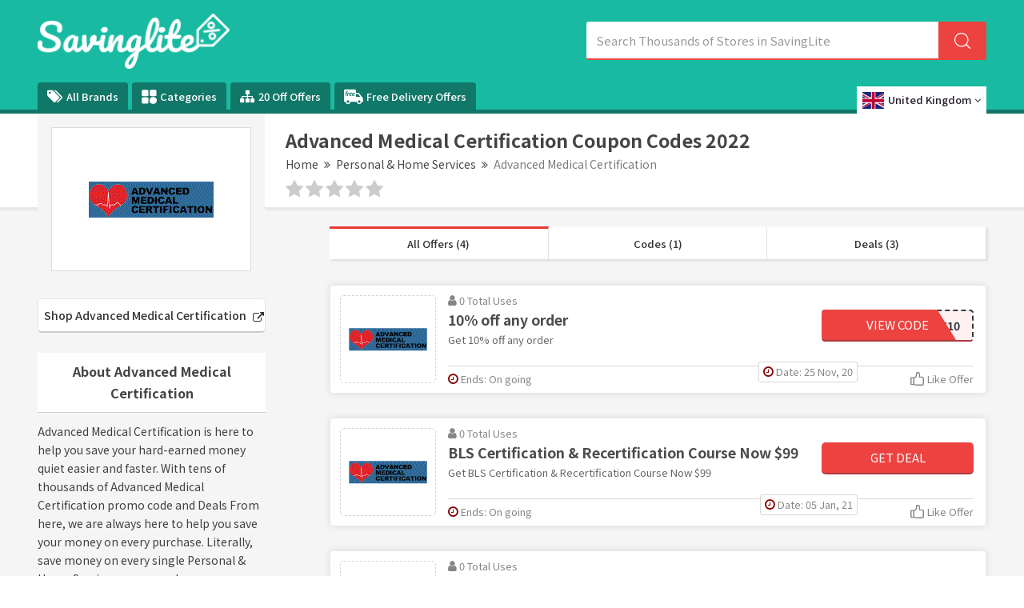

--- FILE ---
content_type: text/html; charset=UTF-8
request_url: https://www.savinglite.com/advanced-medical-certification-coupon-code
body_size: 12403
content:

<!DOCTYPE html>
<html lang="en">
<head>
<meta http-equiv="Content-Type" content="text/html; charset=utf-8" />
<meta name="csrf-token" content="1d2300a3812c733564eb1b5ba8118e01" />
<meta name="viewport" content="width=device-width, initial-scale=1">
<link rel="icon" href="https://www.savinglite.com/assets/uploads/required/1972937305_fv.png" type="image/gif" >
<title>Save 5% On Orders w/ Advanced Medical Certification Coupon Codes  2022</title>
<meta name="description" content="Avg saving of £20 on Advanced Medical Certification voucher codes w/ 4 offers to avail discount. Use our 100% verified Advanced Medical Certification promotion code & save now."/><link rel="stylesheet" href="https://www.savinglite.com/assets/theme/css/minify.min.css"/>
<meta name="verify-admitad" content="23c96d8cac" />
<meta name="google-site-verification" content="YexYKCzUXV0L34DV_vEnw4qbuQEzzMzfkaJAofGq9LY" />
<meta name=’lhverifycode’ content=”32dc01246faccb7f5b3cad5016dd5033” />
<meta name='webgains-site-verification' content='fleszybd' />
<meta name="verify-admitad" content="df08eb5fe2" />
<meta name="verify-admitad" content="30ee1cee5c" />
<meta name="verify-admitad" content="75cef5a46b" /></head>
<body>
<input type="hidden" value="https://www.savinglite.com/" id="sitebase_url"/>
<header>
  <div class="primary-header">
    <div class="container header-container">
      <div class="row">
        <div class="col-lg-12">
          <div class="flex-wrapper">
            <div class="logo-wrapper">
              <a href="https://www.savinglite.com/">
              <img src="https://www.savinglite.com/assets/uploads/required/544330921_savinglite.png" class="img-responsive">
              </a>
            </div>
            <form action="https://www.savinglite.com/main/get_searchResult" class="search-bar form-search" method="post" accept-charset="utf-8">
<input type="hidden" name="_token" value="1d2300a3812c733564eb1b5ba8118e01" />                                    
            <input type="text" class="form-control search-input" name="query" placeholder="Search Thousands of Stores in SavingLite" autocomplete="off">
            <span class="icon-bar">
              <svg class="svg-icon">
                <svg viewBox="0 0 16 16">
                  <path d="M15.9 15.1l-3.6-3.6C13.4 10.4 14 8.8 14 7c0-3.9-3.1-7-7-7S0 3.1 0 7s3.1 7 7 7c1.8 0 3.4-.6 4.6-1.7l3.6 3.6c.2.2.5.2.7 0 .1-.2.1-.6 0-.8zM7 13c-3.3 0-6-2.7-6-6s2.7-6 6-6 6 2.7 6 6-2.7 6-6 6z"></path>
                </svg>
              </svg>
            </span>
            <div class="search_resultbox">
              <h2 class="heading">stores</h2>
              <ul class="search-list"></ul>
            </div>
            </form>            <svg width="0" height="0" class="polygon-heist">
              <clipPath id="clipPolygon" clipPathUnits="objectBoundingBox">
                <polygon points="0 0, 0.76 0, 0.89 1, 0 1"></polygon>
              </clipPath>
            </svg>
          </div>
          <button class="btn btn-menu">
            <i class="fa fa-bars"></i>
          </button>
        </div>
      </div>
    </div>
  </div>
  <div class="nav_bar">
    <div class="container header-container">
      <div class="row">
        <div class="col-lg-12 ul-flex-list">
          <ul class="nav-menu">
            <li class="nav-item">
                            <a href="https://www.savinglite.com/brands"><i class="fa fa-tags" aria-hidden="true"></i>  All Brands</a>
            </li>
            <li class="nav-item">
              <a href="https://www.savinglite.com/categories">
                <svg version="1.0" xmlns="http://www.w3.org/2000/svg"
                  width="14pt" height="14pt" viewBox="0 0 87.000000 86.000000"
                  preserveAspectRatio="xMidYMid meet">
                  <g transform="translate(0.000000,86.000000) scale(0.100000,-0.100000)" stroke="none">
                    <path d="M22 838 c-17 -17 -17 -339 0 -356 17 -17 339 -17 356 0 17 17 17 339
                      0 356 -17 17 -339 17 -356 0z"/>
                    <path d="M482 838 c-17 -17 -17 -339 0 -356 17 -17 339 -17 356 0 17 17 17
                      339 0 356 -17 17 -339 17 -356 0z"/>
                    <path d="M565 403 c-78 -41 -115 -103 -115 -193 0 -128 82 -210 210 -210 128
                      0 210 82 210 210 0 90 -37 152 -112 191 -47 24 -150 25 -193 2z"/>
                    <path d="M22 388 c-17 -17 -17 -339 0 -356 17 -17 339 -17 356 0 17 17 17 339
                      0 356 -17 17 -339 17 -356 0z"/>
                  </g>
                </svg>
                Categories
              </a>
            </li>
            <li class="nav-item">
              <a href="https://www.savinglite.com/20-off-offers"><i class="fa fa-sitemap icons" aria-hidden="true"></i> 20 Off Offers</a>
            </li>
            <li class="nav-item">
              <a href="https://www.savinglite.com/free-delivery-offers">
                <svg version="1.0" xmlns="http://www.w3.org/2000/svg"
                 width="18.000000pt" height="18.000000pt" viewBox="0 0 512.000000 512.000000"
                 preserveAspectRatio="xMidYMid meet">
                <g transform="translate(0.000000,512.000000) scale(0.100000,-0.100000)" stroke="none">
                <path d="M80 4492 c-19 -9 -45 -32 -57 -51 l-23 -34 0 -1531 c0 -1500 0 -1532
                20 -1563 36 -60 58 -67 224 -73 l151 -5 7 -56 c17 -139 84 -267 197 -379 204
                -202 507 -248 770 -118 116 57 229 168 288 283 42 82 73 186 73 243 l0 32 830
                0 830 0 0 -32 c0 -57 31 -161 73 -243 59 -115 172 -226 288 -283 263 -130 566
                -84 770 118 113 112 180 240 197 379 l7 56 151 5 c166 6 188 13 224 73 18 29
                20 51 20 216 0 212 -7 233 -85 271 l-45 22 0 309 c0 346 -2 356 -65 405 -31
                23 -50 29 -112 34 l-74 5 -387 515 c-213 283 -400 523 -415 535 -27 19 -44 20
                -392 23 l-364 3 -3 384 c-3 370 -4 385 -24 412 -11 15 -36 36 -55 45 -32 17
                -124 18 -1509 18 -1384 0 -1477 -1 -1510 -18z m911 -443 c11 -11 18 -28 15
                -37 -3 -9 -10 -36 -15 -58 -6 -23 -17 -46 -24 -52 -6 -5 -42 -12 -79 -14 -48
                -3 -73 -9 -89 -23 -31 -29 -68 -108 -76 -160 l-6 -45 70 0 c88 0 98 -9 88 -85
                -9 -72 -27 -85 -121 -85 -70 0 -72 -1 -77 -27 -3 -16 -31 -165 -62 -333 -65
                -349 -61 -340 -155 -340 -80 0 -110 13 -110 46 0 21 97 554 115 632 5 19 1 22
                -24 22 -16 0 -39 8 -51 18 -20 16 -22 24 -15 70 9 66 25 82 80 82 44 0 44 1
                55 43 36 146 70 216 133 274 79 73 127 91 245 92 70 1 85 -2 103 -20z m424
                -385 c9 -10 14 -26 12 -38 -3 -12 -10 -47 -17 -78 -6 -31 -16 -61 -23 -66 -7
                -5 -33 -12 -60 -14 -88 -10 -164 -82 -208 -197 -11 -31 -39 -146 -60 -256 -28
                -143 -44 -204 -56 -212 -10 -8 -46 -13 -85 -13 -77 0 -113 21 -103 63 9 40 93
                491 104 557 5 36 13 97 16 135 10 104 20 115 104 115 87 0 96 -9 88 -90 -3
                -33 -2 -60 1 -59 4 0 21 19 37 41 73 100 203 158 250 112z m534 0 c104 -30
                173 -124 172 -232 0 -129 -79 -212 -246 -259 -27 -7 -110 -17 -183 -20 l-133
                -6 6 -41 c11 -68 37 -109 86 -134 38 -20 56 -22 129 -19 47 2 111 10 143 18
                55 13 60 12 73 -6 8 -10 14 -40 14 -67 0 -59 -14 -70 -130 -99 -116 -30 -261
                -24 -340 12 -101 47 -162 133 -179 253 -23 159 33 333 147 457 125 135 289
                189 441 143z m782 -1 c168 -54 225 -265 106 -391 -69 -73 -184 -110 -369 -119
                l-128 -6 0 -31 c0 -55 40 -118 90 -143 55 -29 155 -31 252 -6 62 16 69 16 84
                1 10 -10 17 -35 18 -69 1 -53 0 -54 -35 -72 -91 -44 -289 -61 -385 -32 -181
                54 -265 222 -220 444 24 116 68 203 148 287 100 105 197 151 324 153 34 1 86
                -7 115 -16z m1299 -675 c140 -188 268 -358 283 -380 l29 -38 -581 0 -581 0 0
                380 0 380 298 0 297 -1 255 -341z m-2839 -1381 c114 -47 186 -131 215 -250 14
                -57 15 -79 6 -129 -22 -119 -88 -209 -194 -265 -48 -25 -63 -28 -153 -28 -90
                0 -105 3 -153 28 -166 87 -238 263 -179 435 63 182 281 281 458 209z m3011 -9
                c223 -103 275 -391 103 -563 -24 -24 -67 -56 -97 -72 -48 -25 -63 -28 -153
                -28 -90 0 -105 3 -153 28 -106 56 -172 146 -194 265 -9 50 -8 72 6 129 29 118
                101 202 215 250 78 33 191 29 273 -9z"/>
                <path d="M1746 3505 c-50 -17 -101 -67 -132 -127 -37 -72 -37 -72 74 -65 117
                8 162 20 202 53 51 43 38 120 -24 144 -36 13 -73 12 -120 -5z"/>
                <path d="M2538 3511 c-73 -24 -122 -73 -159 -158 l-20 -46 103 6 c118 7 189
                28 218 64 46 58 8 132 -70 139 -25 2 -57 -1 -72 -5z"/>
                </g>
                </svg>
                Free Delivery Offers
              </a>
            </li>
          </ul>
        </div>
        	<div class="location-list-item">
	<div class="location-wrapper">
   <a class="location-drop" href="javascript:;" onclick="$('.location-bar').slideToggle('fast')"> 
      <img data-src="https://www.savinglite.com/assets/theme/images/uk.png" class="lazy active-img"/>
      <span>United Kingdom</span>
      <span class="respn">UK</span>
      <i class="fa fa-angle-down icons" aria-hidden="true"></i>
    </a>
    <ul class="location-bar">
      
    <li class="active">
      <a href="https://www.savinglite.com/uk">
      <img data-src="https://www.savinglite.com/assets/theme/images/uk.png" class="lazy">
      <span>United Kingdom</span>
      </a>
    </li>

    <li class="menu">
      <a href="https://www.savinglite.com/us">
        <img data-src="https://www.savinglite.com/assets/theme/images/us.png" class="lazy">
        <span>United States</span>
      </a>
    </li>
  </ul>
  
</div>

    



</div>      </div>
    </div>
  </div>
  <div class="grad-color"></div>
</header><div class="section white-section border noTopPadding">
	<div class="container">
		<div class="row">
			<div class="col-lg-12 lesPadding002">
				<div class="store-profile">

					<div class="storeimage_box_wrapper">
						<a href="https://www.savinglite.com/out/advanced-medical-certification" target="_blank">
							<div class="web_imagebox">
								<img src="https://www.savinglite.com/assets/uploads/stores/608855624.png"  class="img-responsive" alt="Advanced Medical Certification Promo Code">
							</div>
						</a>
					</div>
					
					<div class="store-info">


						<h1 class="store-title">Advanced Medical Certification Coupon Codes  2022</h1>
						
							
							<div class="store-breadcrumbs">
							<ul>
								<li><a href="https://www.savinglite.com/">Home</a></li>
								<li><a href="javascript:;"><i class="fa fa-angle-double-right"></i></a></li>
																	<li><a href="https://www.savinglite.com/categories-us/personal-home-services">Personal &amp; Home Services</a></li>
																	<li><a href="javascript:;"><i class="fa fa-angle-double-right"></i></a></li>
								<li><a href="#" class="action-disabled">Advanced Medical Certification</a></li>
							</ul>
						  </div>

					
						<div class="rating-stars">
							<ul id="stars" data-store-id="1932">
							  <li class="star " title="Poor" data-value="1">
								<i class="fa fa-star"></i>
							  </li>
							  <li class="star " title="Fair" data-value="2">
								<i class="fa fa-star"></i>
							  </li>
							  <li class="star " title="Good" data-value="3">
								<i class="fa fa-star"></i>
							  </li>
							  <li class="star " title="Excellent" data-value="4">
								<i class="fa fa-star"></i>
							  </li>
							  <li class="star " title="WOW!!!" data-value="5">
								<i class="fa fa-star"></i>
							  </li>
							</ul>
							<p>
															</p>
					   </div>
					</div>
				</div>
				<!-- <p class="sbmt-offer-btn"><i class="fa fa-tag"></i> Submit a Coupon</p> -->
			</div>
		</div>
	</div>
</div>

<div class="section bg">
	<div class="container">
		<div class="row">
			<div class="col-lg-12">

				<div class="store-wrapper">
					<div class="store-sidebar">

						<a href="https://www.savinglite.com/out/advanced-medical-certification" target="_blank" class="shopBtn">Shop Advanced Medical Certification <i class="fa fa-external-link"></i></a> 

					
						<div class="store-description">
							<h2 class="panel-title">About Advanced Medical Certification</h2>	
							<p>Advanced Medical Certification is here to help you save your hard-earned money quiet easier and faster. With tens of thousands of Advanced Medical Certification promo code and Deals From here, we are always here to help you save your money on every purchase. Literally, save money on every single Personal &amp; Home Services promo code you can ever imagine. You can often find it at more affordable price by using <a href="https://www.savinglite.com/out/advanced-medical-certification" rel="nofollow" target="_blank" >advancedmedicalcertification.com</a> discount code, or Advanced Medical Certification free delivery code found by the Savinglite subscription team. Just subscribe for every retailer you love. Save & enjoy shopping.
							</p>
						</div>
						
						
						

												<div class="panel with-border related-categories">
							<h2 class="panel-title">Retated Categories</h2>
							<div class="cubes-block">
																	<span class="single-cube">
										<a href="https://www.savinglite.com/categories-us/personal-home-services">Personal &amp; Home Services</a>
									</span>
																	<span class="single-cube">
										<a href="https://www.savinglite.com/categories-us/software">Software</a>
									</span>
																	<span class="single-cube">
										<a href="https://www.savinglite.com/categories-us/education-software">Education</a>
									</span>
															</div>
						</div>
												

																		<div class="panel with-border similar-stores">
							<h2 class="panel-title">Similar Stores</h2>
							<div class="cubes-block">
															<span class="single-cube">
																		<a href="https://www.savinglite.com/whispers4u-coupon-code">Whispers4u</a>
								</span>
															<span class="single-cube">
																		<a href="https://www.savinglite.com/ten-percent-happier-coupon-code">Ten Percent Happier</a>
								</span>
															<span class="single-cube">
																		<a href="https://www.savinglite.com/task-rabbit-uk-coupon-code">TaskRabbit UK</a>
								</span>
															<span class="single-cube">
																		<a href="https://www.savinglite.com/task-rabbit-ca-coupon-code">TaskRabbit CA</a>
								</span>
															<span class="single-cube">
																		<a href="https://www.savinglite.com/single-and-sober-coupon-code">Single and Sober</a>
								</span>
															<span class="single-cube">
																		<a href="https://www.savinglite.com/senior-diet-to-go-coupon-code">SeniorDietToGo.com</a>
								</span>
															<span class="single-cube">
																		<a href="https://www.savinglite.com/remitr-coupon-code">Remitr</a>
								</span>
															<span class="single-cube">
																		<a href="https://www.savinglite.com/prescription4love-coupon-code">Prescription4Love</a>
								</span>
															<span class="single-cube">
																		<a href="https://www.savinglite.com/photoshelter-coupon-code">PhotoShelter</a>
								</span>
															<span class="single-cube">
																		<a href="https://www.savinglite.com/perfect-body-dna-coupon-code">Perfect Body DNA</a>
								</span>
															<span class="single-cube">
																		<a href="https://www.savinglite.com/nuit-coupon-code">NUiT</a>
								</span>
															<span class="single-cube">
																		<a href="https://www.savinglite.com/nord-pass-coupon-code">NordPass</a>
								</span>
															<span class="single-cube">
																		<a href="https://www.savinglite.com/nordlocker-coupon-code">NordLocker</a>
								</span>
															<span class="single-cube">
																		<a href="https://www.savinglite.com/mydiabetes-coupon-code">Mydiabetes</a>
								</span>
															<span class="single-cube">
																		<a href="https://www.savinglite.com/loosid-coupon-code">Loosid</a>
								</span>
															<span class="single-cube">
																		<a href="https://www.savinglite.com/lightworks-coupon-code">Lightworks</a>
								</span>
															<span class="single-cube">
																		<a href="https://www.savinglite.com/liberty-mutual-coupon-code">Liberty Mutual</a>
								</span>
															<span class="single-cube">
																		<a href="https://www.savinglite.com/lex-coupon-code">Lex</a>
								</span>
															<span class="single-cube">
																		<a href="https://www.savinglite.com/lemonade-coupon-code">Lemonade</a>
								</span>
															<span class="single-cube">
																		<a href="https://www.savinglite.com/ketogenic-diet-to-go-coupon-code">KetogenicDietToGo.com</a>
								</span>
														</div>
						</div>
												
						

												<div class="panel with-border related-categories">
							<h2 class="panel-title">Popular Stores</h2>
							<div class="cubes-block">
																										<span class="single-cube">
										<a href="https://www.savinglite.com/snugzy-discount-code">Snugzy</a>
									</span>
																										<span class="single-cube">
										<a href="https://www.savinglite.com/caledonian-travel-discount-codes">Caledonian Travel</a>
									</span>
																										<span class="single-cube">
										<a href="https://www.savinglite.com/havens-discount-code">Havens</a>
									</span>
																										<span class="single-cube">
										<a href="https://www.savinglite.com/parkdean-resorts-discount-code">Parkdean Resorts</a>
									</span>
																										<span class="single-cube">
										<a href="https://www.savinglite.com/john-henric-discount-code">John Henric</a>
									</span>
																										<span class="single-cube">
										<a href="https://www.savinglite.com/sportsshoes-discount-code">SportsShoes</a>
									</span>
																										<span class="single-cube">
										<a href="https://www.savinglite.com/andrew-martin-discount-code">Andrew Martin</a>
									</span>
																										<span class="single-cube">
										<a href="https://www.savinglite.com/just-hype-discount-code">Just Hype</a>
									</span>
																										<span class="single-cube">
										<a href="https://www.savinglite.com/lovesilver-discount-code">LoveSilver</a>
									</span>
																										<span class="single-cube">
										<a href="https://www.savinglite.com/the-work-discount-code"> The Work</a>
									</span>
																										<span class="single-cube">
										<a href="https://www.savinglite.com/j-parkers-discount-code">J Parkers</a>
									</span>
																										<span class="single-cube">
										<a href="https://www.savinglite.com/find-me-a-gift-discount-code">Find Me A Gift</a>
									</span>
																										<span class="single-cube">
										<a href="https://www.savinglite.com/fun-bikes-discount-code">Fun Bikes</a>
									</span>
																										<span class="single-cube">
										<a href="https://www.savinglite.com/purr-and-mutt-discount-code">Purr And Mutt</a>
									</span>
																										<span class="single-cube">
										<a href="https://www.savinglite.com/value-lights-discount-code">Value Lights</a>
									</span>
																										<span class="single-cube">
										<a href="https://www.savinglite.com/symprove-discount-code">Symprove</a>
									</span>
																								</div>
						</div>
						
					</div>
					<div class="offers-bar offers-wrapper single_store">
						<div class="store-filteration">
							<ul>
								<li><a href="#all" class="border" data-sort="all">All Offers (4)</a></li>
								<li><a href="#codes" data-sort="code">Codes (1)</a></li>
								<li><a href="#deals" data-sort="deal">Deals (3)</a></li>
							</ul>
					  </div>

												  <div class="main-offer offer_single bt-c-offer single_store_coupon active_coupon"  data-sort="code" data-offer-type="code">
  <div class="offer-wrapper">
    <div class="web_imagebox">
      <a href="javascript:void(0)" class="copycodebtn"  data-id="5127" data-clipboard-text="DSM10">      <img src="https://www.savinglite.com/assets/uploads/required/pc-holder.png" data-src="https://www.savinglite.com/assets/uploads/stores/608855624.png" class="img-responsive lazy" alt="Advanced Medical Certification Discount Code">
      </a>
    </div>
    <div class="mc-content-offer">
      <div class="content-mcc">
        <div class="offer-headline">
          <p class="widgets-flex">
            <span class="widget used_widget"><i class="fa fa-user"></i> 0             Total             Uses</span>
            <!-- <span class="seprator"></span> -->
          </p>
          <div class="offer-title copycodebtn bt-offer-title" data-id="5127" data-clipboard-text="DSM10">
            10% off any order          </div>
          <div class="coupon-description bt-offer-description">
                        
                        
            
            <p class="mc-offer">Get 10% off any order</p>
            
                        
            
          </div>
        </div>
        <div class="action-box">
          <div class="coupon-btn copycodebtn" data-id="5127" data-clipboard-text="DSM10">
			      <span class="blur">DSM10 </span> 
			      <div class="no_hover reveal_code clip_btn">View Code</div>
			    </div>        </div>
      </div>
      <div class="bottom-bar">
        
        <ul class="mcbottom-widgets absolute">

          
          <li class="postedate-li">
            <span class="widget expiry">
              <i class="fa fa-clock-o"></i>
              Date: 25 Nov, 20            </span>
          </li>
          
        </ul>

        <ul class="mcbottom-widgets">
          <li>
            <span class="widget expiry bt-offer-expiry" data-expiry="">
            <i class="fa fa-clock-o"></i>
            Ends: On going</span>
          </li>
          <li class="right">
            <span class=" widget likeOffer like " data-like="0" data-id="5127">
              <svg class="styles__ThumbsUp-sc-8tgwcx-0 cIfREJ" viewBox="0 0 16 16">
                <path class="cls-1" d="M13.7 5.33h-2.37v-3A2.3 2.3 0 0 0 9 0H8a1.28 1.28 0 0 0-1.33 1.25c0 2.58-.6 4.3-1.45 4.47a3.3 3.3 0 0 0-1.13.44A1.16 1.16 0 0 0 3.5 6H1.17A1.17 1.17 0 0 0 0 7.17v7a1.17 1.17 0 0 0 1.17 1.17H3.5a1.16 1.16 0 0 0 .72-.25 5.9 5.9 0 0 0 3.4.9h6.08a2.3 2.3 0 0 0 2.3-2.3V7.85a2.5 2.5 0 0 0-2.3-2.52zm-12.37 2h2V14h-2zm13.34 6.37a1 1 0 0 1-1 1H7.62a4.12 4.12 0 0 1-3-.9V7.4c0-.05.2-.24.83-.37C7.5 6.6 8 3.7 8 1.33h1a1 1 0 0 1 1 1v3.2a1 1 0 0 0 1.13 1.13h2.57a1.18 1.18 0 0 1 1 1.2z"></path>
              </svg>
              <span class="txt">
                Like Offer              </span>
              
            </span>
          </li>
        </ul>
      </div>
    </div>
  </div>
</div>												  <div class="main-offer offer_single bt-c-offer single_store_coupon active_coupon"  data-sort="deal" data-offer-type="deal">
  <div class="offer-wrapper">
    <div class="web_imagebox">
      <a href="javascript:void(0)" class="copycodebtn"  data-id="305736" data-clipboard-text=" ">      <img src="https://www.savinglite.com/assets/uploads/required/pc-holder.png" data-src="https://www.savinglite.com/assets/uploads/stores/608855624.png" class="img-responsive lazy" alt="Advanced Medical Certification Discount Code">
      </a>
    </div>
    <div class="mc-content-offer">
      <div class="content-mcc">
        <div class="offer-headline">
          <p class="widgets-flex">
            <span class="widget used_widget"><i class="fa fa-user"></i> 0             Total             Uses</span>
            <!-- <span class="seprator"></span> -->
          </p>
          <div class="offer-title copycodebtn bt-offer-title" data-id="305736" data-clipboard-text=" ">
            BLS Certification &amp; Recertification Course Now $99          </div>
          <div class="coupon-description bt-offer-description">
                        
                        
            
            <p class="mc-offer">Get BLS Certification &amp; Recertification Course Now $99</p>
            
                        
            
          </div>
        </div>
        <div class="action-box">
          <div class="coupon-btn deal copycodebtn" data-id="305736" data-clipboard-text=" ">
			      <div class="no_hover reveal_code clip_btn">Get Deal</div>
			    </div>        </div>
      </div>
      <div class="bottom-bar">
        
        <ul class="mcbottom-widgets absolute">

          
          <li class="postedate-li">
            <span class="widget expiry">
              <i class="fa fa-clock-o"></i>
              Date: 05 Jan, 21            </span>
          </li>
          
        </ul>

        <ul class="mcbottom-widgets">
          <li>
            <span class="widget expiry bt-offer-expiry" data-expiry="">
            <i class="fa fa-clock-o"></i>
            Ends: On going</span>
          </li>
          <li class="right">
            <span class=" widget likeOffer like " data-like="0" data-id="305736">
              <svg class="styles__ThumbsUp-sc-8tgwcx-0 cIfREJ" viewBox="0 0 16 16">
                <path class="cls-1" d="M13.7 5.33h-2.37v-3A2.3 2.3 0 0 0 9 0H8a1.28 1.28 0 0 0-1.33 1.25c0 2.58-.6 4.3-1.45 4.47a3.3 3.3 0 0 0-1.13.44A1.16 1.16 0 0 0 3.5 6H1.17A1.17 1.17 0 0 0 0 7.17v7a1.17 1.17 0 0 0 1.17 1.17H3.5a1.16 1.16 0 0 0 .72-.25 5.9 5.9 0 0 0 3.4.9h6.08a2.3 2.3 0 0 0 2.3-2.3V7.85a2.5 2.5 0 0 0-2.3-2.52zm-12.37 2h2V14h-2zm13.34 6.37a1 1 0 0 1-1 1H7.62a4.12 4.12 0 0 1-3-.9V7.4c0-.05.2-.24.83-.37C7.5 6.6 8 3.7 8 1.33h1a1 1 0 0 1 1 1v3.2a1 1 0 0 0 1.13 1.13h2.57a1.18 1.18 0 0 1 1 1.2z"></path>
              </svg>
              <span class="txt">
                Like Offer              </span>
              
            </span>
          </li>
        </ul>
      </div>
    </div>
  </div>
</div>												  <div class="main-offer offer_single bt-c-offer single_store_coupon active_coupon"  data-sort="deal" data-offer-type="deal">
  <div class="offer-wrapper">
    <div class="web_imagebox">
      <a href="javascript:void(0)" class="copycodebtn"  data-id="305737" data-clipboard-text=" ">      <img src="https://www.savinglite.com/assets/uploads/required/pc-holder.png" data-src="https://www.savinglite.com/assets/uploads/stores/608855624.png" class="img-responsive lazy" alt="Advanced Medical Certification Discount Code">
      </a>
    </div>
    <div class="mc-content-offer">
      <div class="content-mcc">
        <div class="offer-headline">
          <p class="widgets-flex">
            <span class="widget used_widget"><i class="fa fa-user"></i> 0             Total             Uses</span>
            <!-- <span class="seprator"></span> -->
          </p>
          <div class="offer-title copycodebtn bt-offer-title" data-id="305737" data-clipboard-text=" ">
            ACLS Certification &amp; Recertification Course Now $129          </div>
          <div class="coupon-description bt-offer-description">
                        
                        
            
            <p class="mc-offer">Get ACLS Certification &amp; Recertification Course Now $129</p>
            
                        
            
          </div>
        </div>
        <div class="action-box">
          <div class="coupon-btn deal copycodebtn" data-id="305737" data-clipboard-text=" ">
			      <div class="no_hover reveal_code clip_btn">Get Deal</div>
			    </div>        </div>
      </div>
      <div class="bottom-bar">
        
        <ul class="mcbottom-widgets absolute">

          
          <li class="postedate-li">
            <span class="widget expiry">
              <i class="fa fa-clock-o"></i>
              Date: 05 Jan, 21            </span>
          </li>
          
        </ul>

        <ul class="mcbottom-widgets">
          <li>
            <span class="widget expiry bt-offer-expiry" data-expiry="">
            <i class="fa fa-clock-o"></i>
            Ends: On going</span>
          </li>
          <li class="right">
            <span class=" widget likeOffer like " data-like="0" data-id="305737">
              <svg class="styles__ThumbsUp-sc-8tgwcx-0 cIfREJ" viewBox="0 0 16 16">
                <path class="cls-1" d="M13.7 5.33h-2.37v-3A2.3 2.3 0 0 0 9 0H8a1.28 1.28 0 0 0-1.33 1.25c0 2.58-.6 4.3-1.45 4.47a3.3 3.3 0 0 0-1.13.44A1.16 1.16 0 0 0 3.5 6H1.17A1.17 1.17 0 0 0 0 7.17v7a1.17 1.17 0 0 0 1.17 1.17H3.5a1.16 1.16 0 0 0 .72-.25 5.9 5.9 0 0 0 3.4.9h6.08a2.3 2.3 0 0 0 2.3-2.3V7.85a2.5 2.5 0 0 0-2.3-2.52zm-12.37 2h2V14h-2zm13.34 6.37a1 1 0 0 1-1 1H7.62a4.12 4.12 0 0 1-3-.9V7.4c0-.05.2-.24.83-.37C7.5 6.6 8 3.7 8 1.33h1a1 1 0 0 1 1 1v3.2a1 1 0 0 0 1.13 1.13h2.57a1.18 1.18 0 0 1 1 1.2z"></path>
              </svg>
              <span class="txt">
                Like Offer              </span>
              
            </span>
          </li>
        </ul>
      </div>
    </div>
  </div>
</div>												  <div class="main-offer offer_single bt-c-offer single_store_coupon active_coupon"  data-sort="deal" data-offer-type="deal">
  <div class="offer-wrapper">
    <div class="web_imagebox">
      <a href="javascript:void(0)" class="copycodebtn"  data-id="305738" data-clipboard-text=" ">      <img src="https://www.savinglite.com/assets/uploads/required/pc-holder.png" data-src="https://www.savinglite.com/assets/uploads/stores/608855624.png" class="img-responsive lazy" alt="Advanced Medical Certification Discount Code">
      </a>
    </div>
    <div class="mc-content-offer">
      <div class="content-mcc">
        <div class="offer-headline">
          <p class="widgets-flex">
            <span class="widget used_widget"><i class="fa fa-user"></i> 0             Total             Uses</span>
            <!-- <span class="seprator"></span> -->
          </p>
          <div class="offer-title copycodebtn bt-offer-title" data-id="305738" data-clipboard-text=" ">
            PALS Certification &amp; Recertification Course Now $129          </div>
          <div class="coupon-description bt-offer-description">
                        
                        
            
            <p class="mc-offer">Get PALS Certification &amp; Recertification Course Now $129</p>
            
                        
            
          </div>
        </div>
        <div class="action-box">
          <div class="coupon-btn deal copycodebtn" data-id="305738" data-clipboard-text=" ">
			      <div class="no_hover reveal_code clip_btn">Get Deal</div>
			    </div>        </div>
      </div>
      <div class="bottom-bar">
        
        <ul class="mcbottom-widgets absolute">

          
          <li class="postedate-li">
            <span class="widget expiry">
              <i class="fa fa-clock-o"></i>
              Date: 05 Jan, 21            </span>
          </li>
          
        </ul>

        <ul class="mcbottom-widgets">
          <li>
            <span class="widget expiry bt-offer-expiry" data-expiry="">
            <i class="fa fa-clock-o"></i>
            Ends: On going</span>
          </li>
          <li class="right">
            <span class=" widget likeOffer like " data-like="0" data-id="305738">
              <svg class="styles__ThumbsUp-sc-8tgwcx-0 cIfREJ" viewBox="0 0 16 16">
                <path class="cls-1" d="M13.7 5.33h-2.37v-3A2.3 2.3 0 0 0 9 0H8a1.28 1.28 0 0 0-1.33 1.25c0 2.58-.6 4.3-1.45 4.47a3.3 3.3 0 0 0-1.13.44A1.16 1.16 0 0 0 3.5 6H1.17A1.17 1.17 0 0 0 0 7.17v7a1.17 1.17 0 0 0 1.17 1.17H3.5a1.16 1.16 0 0 0 .72-.25 5.9 5.9 0 0 0 3.4.9h6.08a2.3 2.3 0 0 0 2.3-2.3V7.85a2.5 2.5 0 0 0-2.3-2.52zm-12.37 2h2V14h-2zm13.34 6.37a1 1 0 0 1-1 1H7.62a4.12 4.12 0 0 1-3-.9V7.4c0-.05.2-.24.83-.37C7.5 6.6 8 3.7 8 1.33h1a1 1 0 0 1 1 1v3.2a1 1 0 0 0 1.13 1.13h2.57a1.18 1.18 0 0 1 1 1.2z"></path>
              </svg>
              <span class="txt">
                Like Offer              </span>
              
            </span>
          </li>
        </ul>
      </div>
    </div>
  </div>
</div>																	</div>
					
				</div>
			</div>
		</div>
	</div>
</div>
<div id="addOfferModal" class="modal" role="dialog">
	<div class="modal-dialog">
		<div class="offloading_load"></div>
		<div class="modal-content">
			<div class="modal-header">
        <button type="button" class="close" data-dismiss="modal">&times;</button>
        <h2 class="modal-title">Submit a coupon of Advanced Medical Certification and help others to save!</h2>
      </div>
			<div class="modal-body">
				<form action="https://www.savinglite.com/async/ajax/submit-offer" class="submit-form" form-type="addOffer" method="post" accept-charset="utf-8">
                                                                                                                      <input type="hidden" name="_token" value="1d2300a3812c733564eb1b5ba8118e01" />
					<div class="success_response"></div>
										<div class="form-group custom flex paddingBottom20 border-bottom-grey">
						<label for="store_site">Merchant Website</label>
						<input type="text" id="store_site" class="form-control" name="merchant_site" value="advancedmedicalcertification.com" disabled>
					</div>
										<input type="hidden" value="1932" name="merchant_id">
					<div class="parent_group">
						<div class="form-group custom offer_title_group">
							<label for="offer_title">Offer Title*</label>
							<input type="text" id="offer_title" class="form-control" name="offer_title" placeholder="20% off Sitewide ...">
						</div>
						<div class="form-group custom">
							<label for="offer_code">Code</label>
							<input type="text" id="offer_code" class="form-control" name="offer_code" placeholder="Offer Code... (optional)">
						</div>
					</div>
					<div class="form-group custom">
						<label for="offer_desc">Discount Description</label>
						<textarea name="offer_desc" id="offer_desc" class="form-control" placeholder="Terms, restrictions, or other helpful comments (optional)"></textarea>
					</div>
					<div class="form-group custom ">
						<label for="expiry_date">Expiry Date</label>
						<input type="date" name="expiry_date" id="expiry_date" class="form-control"/>
					</div>
					<div class="result_box_offer"></div>
					<button type="submit" class="btn btn-add-offer form-loading">Submit Offer</button>
				</form>				
				<p class="submit_detail">Please only submit publicly available coupon codes and not private or internal company codes. When in doubt, please obtain permission from the merchant first. See our Terms and Conditions for more information regarding user generated content. Thank you very much!</p>
			</div>
		</div>
	</div>
</div><div class="section footer">
	<div class="container">
		<div class="row">
			<div class="col-lg-12">
				<div  class="subscribe-div">
					
					<div class="social-widgets">
						<ul>
								
							<li><a href="https://www.facebook.com/savinglite"><i class="fa fa-facebook"></i></a></li>
							
														
														<li><a href="https://twitter.com/Savinglite1"><i class="fa fa-twitter"></i></a></li>
														
														<li><a href="https://www.pinterest.com/savinglite"><i class="fa fa-pinterest"></i></a></li>
													</ul>
					</div>

					<form action="https://www.savinglite.com/subscribers/add" class="submit-form sb_form subsc-form" form-type="subscribeform" method="post" accept-charset="utf-8">
                                                                            <input type="hidden" name="_token" value="1d2300a3812c733564eb1b5ba8118e01" />
						<label for="subs-input" class="subs-label">Get the latest deals and more.</label>
						<input type="email" required name="email" class="form-control subs-input" placeholder="Sign up for our weekly email newsletter">
						<input type="submit" value="Subscribe" class="btn btn-subscribe">
												<input type="hidden" value="1932" name="source_id"/>
												<div class="response-box"></div>
					</form>
					
					
				</div>
			</div>
		</div>
		<div class="row">
			<div class="col-lg-12 noPaddingat992">
				<hr class="footer-seperator">
				<div class="footer-flex">
					<div class="icons-box">
						<ul>
							<li>
					<p>
					 <svg version="1.0" xmlns="http://www.w3.org/2000/svg"
						 width="100.000000pt" height="91.000000pt" viewBox="0 0 100.000000 91.000000"
						 preserveAspectRatio="xMidYMid meet">
						<g transform="translate(0.000000,91.000000) scale(0.100000,-0.100000)" stroke="none">
						<path d="M131 873 c-33 -34 -131 -276 -131 -324 1 -78 74 -171 145 -185 57
						-10 122 1 165 30 l39 26 37 -25 c67 -46 156 -46 225 -1 l39 26 40 -26 c43 -29
						108 -40 165 -30 81 16 154 122 142 209 -10 71 -94 269 -127 300 l-30 27 -341
						0 -341 0 -27 -27z m675 -49 c28 -7 117 -220 116 -277 -1 -48 -33 -92 -78 -107
						-53 -18 -96 -5 -138 40 -20 22 -45 40 -55 40 -10 0 -36 -18 -58 -39 -67 -67
						-116 -67 -187 -1 -24 22 -50 40 -58 40 -8 0 -33 -18 -55 -39 -72 -71 -161 -62
						-203 18 -18 36 -19 47 -10 81 13 48 75 196 96 228 l14 22 298 0 c163 0 307 -3
						318 -6z"/>
						<path d="M175 631 c-3 -10 -3 -26 1 -35 6 -15 36 -16 317 -14 286 3 311 4 321
						21 9 15 7 21 -8 33 -16 11 -75 14 -322 14 -286 0 -303 -1 -309 -19z"/>
						<path d="M76 314 c-12 -12 -16 -38 -16 -112 0 -115 12 -164 43 -181 35 -19
						743 -21 775 -3 37 21 52 71 51 169 -1 105 -9 137 -33 141 -31 6 -38 -12 -44
						-129 l-7 -114 -351 -3 -352 -2 -4 115 c-2 89 -7 118 -18 125 -21 13 -26 12
						-44 -6z"/>
						</g>
						</svg>
					</p>		
					<p class="text">23,825+ Stores</p>
				</li>							<li>
				<p>
				 <svg version="1.0" xmlns="http://www.w3.org/2000/svg"
				 width="100.000000pt" height="118.000000pt" viewBox="0 0 100.000000 118.000000"
				 preserveAspectRatio="xMidYMid meet">
				<g transform="translate(0.000000,118.000000) scale(0.100000,-0.100000)" stroke="none">
				<path d="M448 1165 c-20 -8 -54 -22 -75 -32 -21 -10 -40 -18 -43 -19 -8 -1
				-42 -14 -70 -26 -14 -6 -29 -12 -35 -14 -5 -1 -48 -19 -95 -39 -47 -20 -89
				-37 -95 -39 -34 -6 -36 -16 -35 -229 1 -185 4 -221 22 -277 11 -36 26 -72 33
				-80 7 -8 16 -25 19 -37 4 -13 11 -23 16 -23 5 0 12 -9 15 -20 10 -30 166 -184
				231 -228 11 -6 48 -32 83 -57 36 -25 72 -45 81 -45 19 0 148 84 215 140 54 45
				174 172 180 190 3 11 10 20 15 20 4 0 11 11 14 25 4 14 10 25 15 25 5 0 21 36
				35 80 24 74 26 91 26 282 0 112 -4 208 -8 214 -7 11 -240 113 -272 119 -10 2
				-31 12 -46 22 -16 10 -29 17 -31 16 -3 -3 -15 1 -86 29 -55 21 -60 21 -109 3z
				m181 -141 c47 -19 91 -37 96 -38 6 -2 32 -13 58 -24 27 -12 53 -22 57 -22 5 0
				21 -5 35 -12 l27 -12 -4 -191 c-3 -187 -3 -191 -33 -250 -50 -102 -131 -191
				-267 -293 l-97 -72 -48 32 c-26 18 -54 39 -61 46 -8 7 -30 25 -50 40 -81 61
				-162 158 -207 247 -29 59 -30 62 -33 251 l-4 192 54 17 c29 10 67 25 83 33 17
				9 32 16 35 17 6 0 66 24 105 41 115 51 127 51 254 -2z"/>
				<path d="M584 703 c-40 -40 -78 -73 -85 -73 -6 0 -33 23 -60 50 -27 28 -57 50
				-68 50 -38 0 -51 -11 -51 -44 0 -27 13 -45 84 -114 46 -45 89 -82 96 -82 7 0
				62 48 121 107 111 109 126 136 93 164 -33 27 -55 17 -130 -58z"/>
				</g>
				</svg>
				</p>		
				<p class="text">All Verified Offers</p>
			</li>							<li>
				<p>
				 <svg version="1.0" xmlns="http://www.w3.org/2000/svg"
				 width="100.000000pt" height="110.000000pt" viewBox="0 0 100.000000 110.000000"
				 preserveAspectRatio="xMidYMid meet">
					<g transform="translate(0.000000,110.000000) scale(0.100000,-0.100000)"
					 stroke="none">
					<path d="M392 1082 c-66 -24 -118 -65 -159 -126 -43 -63 -56 -116 -51 -202 6
					-85 41 -157 104 -213 l42 -36 -60 -29 c-151 -74 -279 -281 -266 -433 3 -35 6
					-38 33 -38 29 0 30 1 43 80 16 100 49 169 114 240 161 176 455 176 617 0 63
					-70 97 -141 113 -241 13 -78 14 -79 43 -79 27 0 30 3 33 38 13 152 -115 359
					-266 433 l-60 29 42 36 c23 20 55 61 71 90 27 49 30 62 30 149 0 106 -15 147
					-81 220 -79 87 -228 122 -342 82z m233 -87 c79 -46 133 -155 121 -243 -8 -57
					-52 -138 -91 -168 -68 -52 -157 -66 -236 -39 -62 22 -101 55 -134 116 -73 133
					-10 302 132 355 58 22 152 12 208 -21z"/>
					</g>
					</svg>
				</p>		
				<p class="text mb">8k+ Users Daily</p>
			</li>							<li>
				<p>
				 <svg version="1.0" xmlns="http://www.w3.org/2000/svg"
					 width="110.000000pt" height="110.000000pt" viewBox="0 0 110.000000 110.000000"
					 preserveAspectRatio="xMidYMid meet">
					<g transform="translate(0.000000,110.000000) scale(0.100000,-0.100000)" stroke="none">
					<path d="M262 833 c-249 -259 -262 -274 -262 -325 0 -36 9 -48 113 -159 61
					-67 132 -143 157 -170 47 -51 88 -70 133 -62 17 3 111 88 267 242 l241 236 -1
					210 c0 151 -3 214 -12 223 -9 9 -72 12 -224 12 l-212 0 -200 -207z m588 -31
					l0 -179 -225 -224 c-124 -123 -233 -225 -244 -227 -18 -3 -70 47 -239 232 -50
					53 -82 97 -82 110 0 14 73 97 211 244 l211 222 184 0 184 0 0 -178z"/>
					<path d="M631 889 c-52 -21 -66 -77 -30 -123 16 -20 29 -26 59 -26 88 0 110
					121 27 150 -16 5 -30 10 -31 9 -1 0 -12 -5 -25 -10z"/>
					<path d="M950 936 c-10 -13 -3 -34 39 -122 28 -58 51 -114 51 -123 0 -17 -95
					-479 -106 -516 -11 -34 -36 -55 -66 -55 -15 0 -90 16 -165 35 -138 36 -158 36
					-151 -1 2 -15 32 -27 138 -56 180 -49 211 -49 259 -1 35 36 39 47 69 183 17
					80 43 209 58 287 l28 142 -59 118 c-33 64 -65 119 -71 121 -6 1 -17 -4 -24
					-12z"/>
					</g>
					</svg>
				</p>		
				<p class="text mb">346,864+ Offers</p>
			</li>						</ul>
					</div>
					<div class="footer-lists">
						
						<div class="col-lg-3 col-md-3 col-sm-4 col-xs-4">
							<h2 class="footer-heading">SavingLite</h2>
							<ul class="footer-list">
								<li><a href="https://www.savinglite.com/about">Who we are</a></li>
								<li><a href="https://www.savinglite.com/privacy">Privacy Policy</a></li>
								<li><a href="https://www.savinglite.com/terms">Terms & Conditions</a></li>
								<li><a href="https://www.savinglite.com/disclaimer">Disclaimer</a></li>
								<li><a href="https://www.savinglite.com/faq">FAQ</a></li>
								<li><a href="https://www.savinglite.com/contact">Contact</a></li>
							</ul>
						</div>

						<div class="col-lg-3 col-md-3 col-sm-4 col-xs-4 ">
							<h2 class="footer-heading">Quick Discounts</h2>
							<ul class="footer-list">
		            <li><a href="https://www.savinglite.com/20-off-offers">Top 20 Off Offers</a></li>
		            <li><a href="https://www.savinglite.com/free-delivery-offers">Free Delivery Offers</a></li>
		            		            	<li><a href="https://www.savinglite.com/brands">All Brands List</a></li>
		            		            <li><a href="https://www.savinglite.com/categories">All Categories List</a></li>

							</ul>
						</div>

						
						<div class="col-lg-3 col-md-3 col-sm-4 col-xs-4 hiddenAt580">
							<h2 class="footer-heading">Featured Savings</h2>
							<ul class="footer-list">
																<li><a href="https://www.savinglite.com/snugzy-discount-code">Snugzy</a></li>
																<li><a href="https://www.savinglite.com/caledonian-travel-discount-codes">Caledonian Travel</a></li>
																<li><a href="https://www.savinglite.com/havens-discount-code">Havens</a></li>
																<li><a href="https://www.savinglite.com/parkdean-resorts-discount-code">Parkdean Resorts</a></li>
																<li><a href="https://www.savinglite.com/john-henric-discount-code">John Henric</a></li>
																<li><a href="https://www.savinglite.com/sportsshoes-discount-code">SportsShoes</a></li>
															</ul>
						</div>
						
						
						<div class="col-lg-3 col-md-3 col-sm-12 col-xs-12">
							
							<div class="footer_logo">
								<img src="https://www.savinglite.com/assets/uploads/required/544330921_savinglite.png" class="lazy img-responsive"/>
							</div>
							<p class="short_disclaimer"><strong>Disclaimer: </strong>"We may earn a commission when you use one of our coupons/links to make a purchase."</p>
						
						</div>


					</div>
				</div>
			</div>
		</div>
	</div>
</div>
<div class="footer_sec_text">
	<div class="container">
		<div class="row">
			<div class="col-lg-12">
				<p>Copyright © 2022-2023 | Savinglite.com - All rights are reserved</p>
			</div>
		</div>
	</div>
</div>
<link rel="stylesheet" href="https://fonts.googleapis.com/css2?family=Noto+Sans+JP:wght@300;400;500;700;900&display=swap" >
<link href="https://cdnjs.cloudflare.com/ajax/libs/font-awesome/4.7.0/css/font-awesome.min.css" rel="stylesheet">
<script src="https://www.savinglite.com/assets/theme/js/minify.min.js"></script>
<!-- Global site tag (gtag.js) - Google Analytics -->
<script async src="https://www.googletagmanager.com/gtag/js?id=G-LMKHCYN3G3"></script>
<script>
  window.dataLayer = window.dataLayer || [];
  function gtag(){dataLayer.push(arguments);}
  gtag('js', new Date());

  gtag('config', 'G-LMKHCYN3G3');
</script>
<meta name="verify-admitad" content="9662c65546" />
<meta name='webgains-site-verification' content='fleszybd' />  </body>
</html>